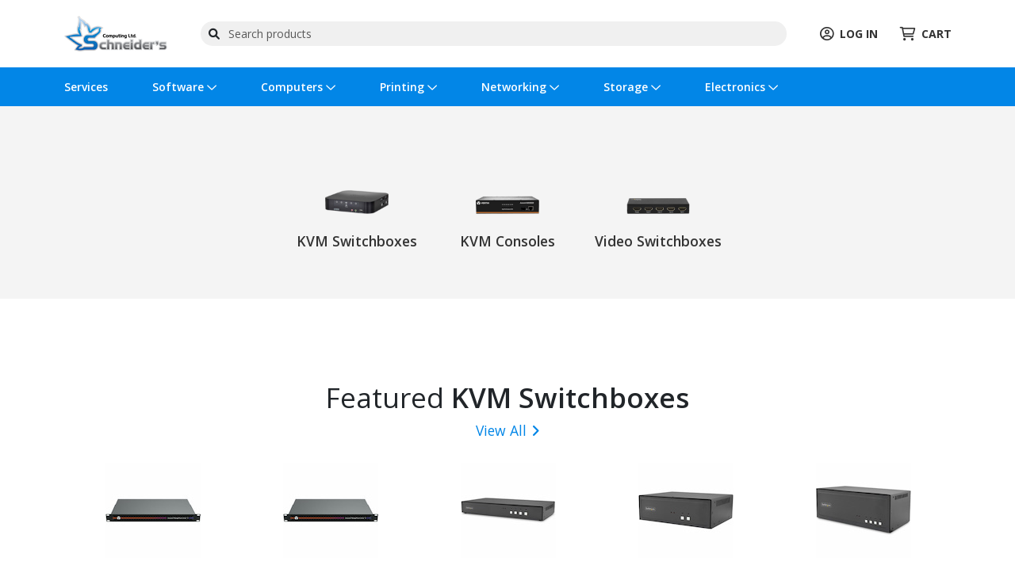

--- FILE ---
content_type: text/html; charset=utf-8
request_url: https://shop.scomputing.com/find/networking/switchboxes
body_size: 11845
content:
<!DOCTYPE html>
<html lang="en" class="online-store">
<head>
    <meta charset="utf-8">
    <meta name="viewport" content="width=device-width, initial-scale=1, shrink-to-fit=no">
    
    <meta name="description" content="Search for Switchboxes. " />

    <title>Switchboxes | Schneider&#x27;s Computing Ltd.</title>
    <base href="https://shop.scomputing.com/" />
    <link rel="preconnect" href="https://fonts.googleapis.com">
    <link rel="preconnect" href="https://fonts.gstatic.com" crossorigin>
    <link rel="stylesheet" href="https://fonts.googleapis.com/css2?family=Roboto:wght@300;400;500;700&display=swap" />
    <link rel="stylesheet" href="https://fonts.googleapis.com/css2?family=Nothing+You+Could+Do&display=swap" />
    <link rel="shortcut icon" type="image/x-icon" href="https://cdn.kaseyaquotemanager.com/scomputing/assets/favicon-816c0eef-ee6e-46eb-9b91-86dde2a72aea.png" />
    <link rel="stylesheet" href="https://fonts.googleapis.com/css?family=Open&#x2B;Sans:400,600,700" />
    <link rel="stylesheet" href="https://fonts.googleapis.com/css?family=Open&#x2B;Sans:400,600,700" />
    <link always-bundle="true" rel="stylesheet" href="/lib/keystone-store/css/vendor.min.css?v=mqBxkbq9_MZ2WGjdC6DNDX3pbYc" />
    <link always-bundle="true" rel="stylesheet" href="/lib/keystone-store/css/bootstrap.min.css?v=EtQX2O8b3T5UGU3rK93YGAJGVm4" />
    <link always-bundle="true" rel="stylesheet" href="/lib/keystone-store/css/store.min.css?v=qUh2qqW0Kr2CgDjzLrDGyLb90lY" />
    <link always-bundle="true" rel="stylesheet" href="/lib/keystone-store/css/quote.min.css?v=CtT-EMyTgLoV-VWTV0mU_KXr_fA" />
    <script type="text/javascript" src="/lib/keystone-store/js/core.min.js?v=MJU5Bqa5WgBg8lrwJoIx9J_pNVk" defer></script>
    <script type="text/javascript">
                !function(T,l,y){var S=T.location,k="script",D="instrumentationKey",C="ingestionendpoint",I="disableExceptionTracking",E="ai.device.",b="toLowerCase",w="crossOrigin",N="POST",e="appInsightsSDK",t=y.name||"appInsights";(y.name||T[e])&&(T[e]=t);var n=T[t]||function(d){var g=!1,f=!1,m={initialize:!0,queue:[],sv:"5",version:2,config:d};function v(e,t){var n={},a="Browser";return n[E+"id"]=a[b](),n[E+"type"]=a,n["ai.operation.name"]=S&&S.pathname||"_unknown_",n["ai.internal.sdkVersion"]="javascript:snippet_"+(m.sv||m.version),{time:function(){var e=new Date;function t(e){var t=""+e;return 1===t.length&&(t="0"+t),t}return e.getUTCFullYear()+"-"+t(1+e.getUTCMonth())+"-"+t(e.getUTCDate())+"T"+t(e.getUTCHours())+":"+t(e.getUTCMinutes())+":"+t(e.getUTCSeconds())+"."+((e.getUTCMilliseconds()/1e3).toFixed(3)+"").slice(2,5)+"Z"}(),iKey:e,name:"Microsoft.ApplicationInsights."+e.replace(/-/g,"")+"."+t,sampleRate:100,tags:n,data:{baseData:{ver:2}}}}var h=d.url||y.src;if(h){function a(e){var t,n,a,i,r,o,s,c,u,p,l;g=!0,m.queue=[],f||(f=!0,t=h,s=function(){var e={},t=d.connectionString;if(t)for(var n=t.split(";"),a=0;a<n.length;a++){var i=n[a].split("=");2===i.length&&(e[i[0][b]()]=i[1])}if(!e[C]){var r=e.endpointsuffix,o=r?e.location:null;e[C]="https://"+(o?o+".":"")+"dc."+(r||"services.visualstudio.com")}return e}(),c=s[D]||d[D]||"",u=s[C],p=u?u+"/v2/track":d.endpointUrl,(l=[]).push((n="SDK LOAD Failure: Failed to load Application Insights SDK script (See stack for details)",a=t,i=p,(o=(r=v(c,"Exception")).data).baseType="ExceptionData",o.baseData.exceptions=[{typeName:"SDKLoadFailed",message:n.replace(/\./g,"-"),hasFullStack:!1,stack:n+"\nSnippet failed to load ["+a+"] -- Telemetry is disabled\nHelp Link: https://go.microsoft.com/fwlink/?linkid=2128109\nHost: "+(S&&S.pathname||"_unknown_")+"\nEndpoint: "+i,parsedStack:[]}],r)),l.push(function(e,t,n,a){var i=v(c,"Message"),r=i.data;r.baseType="MessageData";var o=r.baseData;return o.message='AI (Internal): 99 message:"'+("SDK LOAD Failure: Failed to load Application Insights SDK script (See stack for details) ("+n+")").replace(/\"/g,"")+'"',o.properties={endpoint:a},i}(0,0,t,p)),function(e,t){if(JSON){var n=T.fetch;if(n&&!y.useXhr)n(t,{method:N,body:JSON.stringify(e),mode:"cors"});else if(XMLHttpRequest){var a=new XMLHttpRequest;a.open(N,t),a.setRequestHeader("Content-type","application/json"),a.send(JSON.stringify(e))}}}(l,p))}function i(e,t){f||setTimeout(function(){!t&&m.core||a()},500)}var e=function(){var n=l.createElement(k);n.src=h;var e=y[w];return!e&&""!==e||"undefined"==n[w]||(n[w]=e),n.onload=i,n.onerror=a,n.onreadystatechange=function(e,t){"loaded"!==n.readyState&&"complete"!==n.readyState||i(0,t)},n}();y.ld<0?l.getElementsByTagName("head")[0].appendChild(e):setTimeout(function(){l.getElementsByTagName(k)[0].parentNode.appendChild(e)},y.ld||0)}try{m.cookie=l.cookie}catch(p){}function t(e){for(;e.length;)!function(t){m[t]=function(){var e=arguments;g||m.queue.push(function(){m[t].apply(m,e)})}}(e.pop())}var n="track",r="TrackPage",o="TrackEvent";t([n+"Event",n+"PageView",n+"Exception",n+"Trace",n+"DependencyData",n+"Metric",n+"PageViewPerformance","start"+r,"stop"+r,"start"+o,"stop"+o,"addTelemetryInitializer","setAuthenticatedUserContext","clearAuthenticatedUserContext","flush"]),m.SeverityLevel={Verbose:0,Information:1,Warning:2,Error:3,Critical:4};var s=(d.extensionConfig||{}).ApplicationInsightsAnalytics||{};if(!0!==d[I]&&!0!==s[I]){var c="onerror";t(["_"+c]);var u=T[c];T[c]=function(e,t,n,a,i){var r=u&&u(e,t,n,a,i);return!0!==r&&m["_"+c]({message:e,url:t,lineNumber:n,columnNumber:a,error:i}),r},d.autoExceptionInstrumented=!0}return m}(y.cfg);function a(){y.onInit&&y.onInit(n)}(T[t]=n).queue&&0===n.queue.length?(n.queue.push(a),n.trackPageView({})):a()}(window,document,{
                src: "https://js.monitor.azure.com/scripts/b/ai.2.min.js",
                crossOrigin: "anonymous",
                onInit: function (sdk) {
                    sdk.addTelemetryInitializer(function (envelope) {
                                if (envelope.baseType !== "RemoteDependencyData") return true;
                                if (envelope.baseData.target.indexOf("clarity.ms") >= 0) return false;
                                if (envelope.baseData.target.indexOf("google-analytics.com") >= 0) return false;
                            });
                    },
                cfg: {
                    connectionString: "InstrumentationKey=08c90526-8b76-4452-841e-832b9b6a28db;IngestionEndpoint=https://eastus2-3.in.applicationinsights.azure.com/;LiveEndpoint=https://eastus2.livediagnostics.monitor.azure.com/",
                    samplingPercentage: 100,
                    disableTelemetry: false,
                    accountId: "1007",
                    autoTrackPageVisitTime: true,
                    disableFetchTracking: false,
                    enableCorsCorrelation: true,
                    enableRequestHeaderTracking: true,
                    enableResponseHeaderTracking: true,
                    distributedTracingMode: 2,
                    correlationHeaderExcludedDomains: ['*.clarity.ms', '*.google-analytics.com']
                }});
                </script>
    <script type='text/javascript'>
                (function(c,l,a,r,i,t,y){
                c[a]=c[a]||function(){(c[a].q=c[a].q||[]).push(arguments)};
                t=l.createElement(r);t.async=1;t.src='https://www.clarity.ms/tag/'+i;
                y=l.getElementsByTagName(r)[0];y.parentNode.insertBefore(t,y);
                })(window, document, 'clarity', 'script', '6jezwvklnf');
                </script>
    
                <script async src="https://www.googletagmanager.com/gtag/js?id=G-CF25DE1VPZ"></script>
                <script>
                    window.dataLayer = window.dataLayer || [];
                    function gtag(){dataLayer.push(arguments);}
                    gtag('js', new Date());
                    gtag('config', 'G-CF25DE1VPZ');
                </script>

        <!-- Google tag (gtag.js) -->
<script async src="https://www.googletagmanager.com/gtag/js?id=G-CF25DE1VPZ"></script>
<script>
  window.dataLayer = window.dataLayer || [];
  function gtag(){dataLayer.push(arguments);}
  gtag('js', new Date());

  gtag('config', 'G-CF25DE1VPZ');
</script>
</head>
<body class="" data-spy="scroll" ks-target=".sidenav-container" ks-client-error-url="/error/clienterror">
    
    <script>
    dataLayer = [
        {
            'ecomm_pagetype': 'category',
            'ecomm_prodid': '',
            'ecomm_totalvalue': ''
        }
    ];
</script>

<!-- Google Code for Remarketing Tag -->
<script type="text/javascript">
    var google_tag_params = {
        ecomm_pagetype: 'category',
        ecomm_prodid: '',
        ecomm_totalvalue: ''
    };
</script>


    
    <noscript>
        <div class="alert alert-error text-center">
            <a class="btn-close" data-bs-dismiss="alert" href="#">x</a> <strong>We detected that JavaScript seems to be disabled</strong><br />
            Please enable JavaScript to view this page correctly
        </div>
    </noscript>

        <header class="header-container">
            <div class="container">
                
    <div class="header">
            <div class="header-block">
                <a href="/" title="Schneider&#x27;s Computing Ltd.">
                    <img src="https://cdn.kaseyaquotemanager.com/scomputing/assets/b00aa6e5-2074-48dd-b4f5-fc202d65399f.png?width=&amp;height=45&amp;fit=contain" alt="Schneider&#x27;s Computing Ltd." style="height: 45px;" />
                </a>
            </div>
        <div class="header-block header-search flex-grow-1">
                <form method="get" data-tip="Search entire store here..." action="/search">
                    <div class="input-overlay has-icon-left">
                        <i class="fa fa-search icon-left"></i>
                        <input class="form-control" ks-content="header-search" id="query" name="query" type="text" placeholder="Search products" autocomplete="off" />
                    </div>
                </form>
        </div>
        <div class="header-block d-flex justify-content-center">
                <a class="header-link me-4 pe-2" href="/auth/login?returnurl=%2Ffind%2Fnetworking%2Fswitchboxes">
                    <i class="far fa-lg fa-user-circle me-2"></i>LOG IN
                </a>
            <a class="header-link" href="/cart">
                <i class="far fa-lg fa-shopping-cart me-2"></i>CART
            </a>
        </div>

    </div>

            </div>
            
    <nav class="navbar navbar-expand-xl navbar-dark navbar-megamenu">
        <button class="navbar-toggler " type="button" data-bs-toggle="collapse" data-bs-target="#navbar-main" aria-controls="navbar-main" aria-expanded="false" aria-label="Toggle navigation">
            <span class="navbar-toggler-icon"></span>
        </button>

        <div class="collapse navbar-collapse" id="navbar-main">

            <div class="container">
                <ul class="navbar-nav w-100">

                        <li class="nav-item dropdown">
                            <a href="/find/services" class="nav-link  me-5"  data-hover="dropdown" ks-delay="220" data-hover-delay="200" data-close-others="true">
                                Services
                            </a>
                            <div class="dropdown-menu rounded-0">
                                <div class="container">
                                    <div class="navbar-megamenu-container row g-0 py-lg-3">
                                    </div>
                                </div>
                            </div>
                        </li>
                        <li class="nav-item dropdown">
                            <a href="/find/software" class="nav-link  me-5" data-bs-toggle=dropdown data-hover="dropdown" ks-delay="220" data-hover-delay="200" data-close-others="true">
                                Software
                                    <i class="far fa-chevron-down dropdown-icon"></i>
                            </a>
                            <div class="dropdown-menu rounded-0">
                                <div class="container">
                                    <div class="navbar-megamenu-container row g-0 py-lg-3">
                                                <div class="w-100 d-none d-md-block"></div>
                                            <div class="col-6 col-md-3 navbar-megamenu-link">
                                                <a href="/find/software/operating-systems" class="text-nowrap ">
                                                    <i class="fab fa-windows fa-lg fa-fw d-none d-lg-inline-block"></i><span class="d-block d-md-inline-block ms-2 fw-bold">Operating Systems</span>
                                                </a>
                                            </div>
                                            <div class="col-6 col-md-3 navbar-megamenu-link">
                                                <a href="/find/software/business-software" class="text-nowrap ">
                                                    <i class="far fa-square-envelope fa-lg fa-fw d-none d-lg-inline-block"></i><span class="d-block d-md-inline-block ms-2 fw-bold">Business Software</span>
                                                </a>
                                            </div>
                                            <div class="col-6 col-md-3 navbar-megamenu-link">
                                                <a href="/find/software/software-suites" class="text-nowrap ">
                                                    <i class="far fa-file-lines fa-lg fa-fw d-none d-lg-inline-block"></i><span class="d-block d-md-inline-block ms-2 fw-bold">Software Suites</span>
                                                </a>
                                            </div>
                                                <div class="w-100 d-none d-md-block"></div>
                                            <div class="col-6 col-md-3 navbar-megamenu-link">
                                                <a href="/find/software/software-licensing" class="text-nowrap ">
                                                    <i class="far fa-key-skeleton fa-lg fa-fw d-none d-lg-inline-block"></i><span class="d-block d-md-inline-block ms-2 fw-bold">Software Licensing</span>
                                                </a>
                                            </div>
                                            <div class="col-6 col-md-3 navbar-megamenu-link">
                                                <a href="/find/software/hardware-licensing" class="text-nowrap ">
                                                    <i class="far fa-server fa-lg fa-fw d-none d-lg-inline-block"></i><span class="d-block d-md-inline-block ms-2 fw-bold">Hardware Licensing</span>
                                                </a>
                                            </div>
                                            <div class="col-6 col-md-3 navbar-megamenu-link">
                                                <a href="/find/software/services-training" class="text-nowrap ">
                                                    <i class="far fa-user-graduate fa-lg fa-fw d-none d-lg-inline-block"></i><span class="d-block d-md-inline-block ms-2 fw-bold">Services &amp; Training</span>
                                                </a>
                                            </div>
                                    </div>
                                </div>
                            </div>
                        </li>
                        <li class="nav-item dropdown">
                            <a href="/find/computers" class="nav-link  me-5" data-bs-toggle=dropdown data-hover="dropdown" ks-delay="220" data-hover-delay="200" data-close-others="true">
                                Computers
                                    <i class="far fa-chevron-down dropdown-icon"></i>
                            </a>
                            <div class="dropdown-menu rounded-0">
                                <div class="container">
                                    <div class="navbar-megamenu-container row g-0 py-lg-3">
                                                <div class="w-100 d-none d-md-block"></div>
                                            <div class="col-6 col-md-3 navbar-megamenu-link">
                                                <a href="/find/computers/computer-systems" class="text-nowrap ">
                                                    <i class="far fa-desktop fa-lg fa-fw d-none d-lg-inline-block"></i><span class="d-block d-md-inline-block ms-2 fw-bold">Computer Systems</span>
                                                </a>
                                            </div>
                                            <div class="col-6 col-md-3 navbar-megamenu-link">
                                                <a href="/find/computers/servers" class="text-nowrap ">
                                                    <i class="far fa-server fa-lg fa-fw d-none d-lg-inline-block"></i><span class="d-block d-md-inline-block ms-2 fw-bold">Servers</span>
                                                </a>
                                            </div>
                                            <div class="col-6 col-md-3 navbar-megamenu-link">
                                                <a href="/find/computers/displays" class="text-nowrap ">
                                                    <i class="far fa-tv fa-lg fa-fw d-none d-lg-inline-block"></i><span class="d-block d-md-inline-block ms-2 fw-bold">Displays</span>
                                                </a>
                                            </div>
                                                <div class="w-100 d-none d-md-block"></div>
                                            <div class="col-6 col-md-3 navbar-megamenu-link">
                                                <a href="/find/computers/peripherals" class="text-nowrap ">
                                                    <i class="far fa-keyboard fa-lg fa-fw d-none d-lg-inline-block"></i><span class="d-block d-md-inline-block ms-2 fw-bold">Peripherals</span>
                                                </a>
                                            </div>
                                            <div class="col-6 col-md-3 navbar-megamenu-link">
                                                <a href="/find/computers/computer-accessories" class="text-nowrap ">
                                                    <i class="far fa-microphone fa-lg fa-fw d-none d-lg-inline-block"></i><span class="d-block d-md-inline-block ms-2 fw-bold">Computer Accessories</span>
                                                </a>
                                            </div>
                                            <div class="col-6 col-md-3 navbar-megamenu-link">
                                                <a href="/find/computers/components" class="text-nowrap ">
                                                    <i class="far fa-chart-network fa-lg fa-fw d-none d-lg-inline-block"></i><span class="d-block d-md-inline-block ms-2 fw-bold">Components</span>
                                                </a>
                                            </div>
                                                <div class="w-100 d-none d-md-block"></div>
                                            <div class="col-6 col-md-3 navbar-megamenu-link">
                                                <a href="/find/computers/cables-adapters" class="text-nowrap ">
                                                    <i class="far fa-bolt fa-lg fa-fw d-none d-lg-inline-block"></i><span class="d-block d-md-inline-block ms-2 fw-bold">Cables &amp; Adapters</span>
                                                </a>
                                            </div>
                                    </div>
                                </div>
                            </div>
                        </li>
                        <li class="nav-item dropdown">
                            <a href="/find/printing" class="nav-link  me-5" data-bs-toggle=dropdown data-hover="dropdown" ks-delay="220" data-hover-delay="200" data-close-others="true">
                                Printing
                                    <i class="far fa-chevron-down dropdown-icon"></i>
                            </a>
                            <div class="dropdown-menu rounded-0">
                                <div class="container">
                                    <div class="navbar-megamenu-container row g-0 py-lg-3">
                                                <div class="w-100 d-none d-md-block"></div>
                                            <div class="col-6 col-md-3 navbar-megamenu-link">
                                                <a href="/find/printing/printers" class="text-nowrap ">
                                                    <i class="far fa-print fa-lg fa-fw d-none d-lg-inline-block"></i><span class="d-block d-md-inline-block ms-2 fw-bold">Printers</span>
                                                </a>
                                            </div>
                                            <div class="col-6 col-md-3 navbar-megamenu-link">
                                                <a href="/find/printing/scanners" class="text-nowrap ">
                                                    <i class="far fa-scanner-image fa-lg fa-fw d-none d-lg-inline-block"></i><span class="d-block d-md-inline-block ms-2 fw-bold">Scanners</span>
                                                </a>
                                            </div>
                                            <div class="col-6 col-md-3 navbar-megamenu-link">
                                                <a href="/find/printing/ink-toner-supplies" class="text-nowrap ">
                                                    <i class="far fa-tint fa-lg fa-fw d-none d-lg-inline-block"></i><span class="d-block d-md-inline-block ms-2 fw-bold">Ink, Toner &amp; Supplies</span>
                                                </a>
                                            </div>
                                                <div class="w-100 d-none d-md-block"></div>
                                            <div class="col-6 col-md-3 navbar-megamenu-link">
                                                <a href="/find/printing/printer-accessories" class="text-nowrap ">
                                                    <i class="far fa-eye-dropper fa-lg fa-fw d-none d-lg-inline-block"></i><span class="d-block d-md-inline-block ms-2 fw-bold">Printer Accessories</span>
                                                </a>
                                            </div>
                                    </div>
                                </div>
                            </div>
                        </li>
                        <li class="nav-item dropdown">
                            <a href="/find/networking" class="nav-link  me-5" data-bs-toggle=dropdown data-hover="dropdown" ks-delay="220" data-hover-delay="200" data-close-others="true">
                                Networking
                                    <i class="far fa-chevron-down dropdown-icon"></i>
                            </a>
                            <div class="dropdown-menu rounded-0">
                                <div class="container">
                                    <div class="navbar-megamenu-container row g-0 py-lg-3">
                                                <div class="w-100 d-none d-md-block"></div>
                                            <div class="col-6 col-md-3 navbar-megamenu-link">
                                                <a href="/find/networking/wireless-networking" class="text-nowrap ">
                                                    <i class="far fa-wifi fa-lg fa-fw d-none d-lg-inline-block"></i><span class="d-block d-md-inline-block ms-2 fw-bold">Wireless Networking</span>
                                                </a>
                                            </div>
                                            <div class="col-6 col-md-3 navbar-megamenu-link">
                                                <a href="/find/networking/wired-networking" class="text-nowrap ">
                                                    <i class="far fa-network-wired fa-lg fa-fw d-none d-lg-inline-block"></i><span class="d-block d-md-inline-block ms-2 fw-bold">Wired Networking</span>
                                                </a>
                                            </div>
                                            <div class="col-6 col-md-3 navbar-megamenu-link">
                                                <a href="/find/networking/switchboxes" class="text-nowrap ">
                                                    <i class="far fa-sliders-v-square fa-lg fa-fw d-none d-lg-inline-block"></i><span class="d-block d-md-inline-block ms-2 fw-bold">Switchboxes</span>
                                                </a>
                                            </div>
                                                <div class="w-100 d-none d-md-block"></div>
                                            <div class="col-6 col-md-3 navbar-megamenu-link">
                                                <a href="/find/networking/rack-cabling" class="text-nowrap ">
                                                    <i class="far fa-layer-group fa-lg fa-fw d-none d-lg-inline-block"></i><span class="d-block d-md-inline-block ms-2 fw-bold">Rack &amp; Cabling</span>
                                                </a>
                                            </div>
                                            <div class="col-6 col-md-3 navbar-megamenu-link">
                                                <a href="/find/networking/collaboration-voip" class="text-nowrap ">
                                                    <i class="far fa-phone-office fa-lg fa-fw d-none d-lg-inline-block"></i><span class="d-block d-md-inline-block ms-2 fw-bold">Collaboration &amp; VOIP</span>
                                                </a>
                                            </div>
                                    </div>
                                </div>
                            </div>
                        </li>
                        <li class="nav-item dropdown">
                            <a href="/find/storage" class="nav-link  me-5" data-bs-toggle=dropdown data-hover="dropdown" ks-delay="220" data-hover-delay="200" data-close-others="true">
                                Storage
                                    <i class="far fa-chevron-down dropdown-icon"></i>
                            </a>
                            <div class="dropdown-menu rounded-0">
                                <div class="container">
                                    <div class="navbar-megamenu-container row g-0 py-lg-3">
                                                <div class="w-100 d-none d-md-block"></div>
                                            <div class="col-6 col-md-3 navbar-megamenu-link">
                                                <a href="/find/storage/flash-cards-drives" class="text-nowrap ">
                                                    <i class="far fa-sd-card fa-lg fa-fw d-none d-lg-inline-block"></i><span class="d-block d-md-inline-block ms-2 fw-bold">Flash Cards &amp; Drives</span>
                                                </a>
                                            </div>
                                            <div class="col-6 col-md-3 navbar-megamenu-link">
                                                <a href="/find/storage/hard-drives-ssds" class="text-nowrap ">
                                                    <i class="far fa-database fa-lg fa-fw d-none d-lg-inline-block"></i><span class="d-block d-md-inline-block ms-2 fw-bold">Hard Drives &amp; SSDs</span>
                                                </a>
                                            </div>
                                            <div class="col-6 col-md-3 navbar-megamenu-link">
                                                <a href="/find/storage/storage-servers-arrays" class="text-nowrap ">
                                                    <i class="far fa-server fa-lg fa-fw d-none d-lg-inline-block"></i><span class="d-block d-md-inline-block ms-2 fw-bold">Storage Servers &amp; Arrays</span>
                                                </a>
                                            </div>
                                                <div class="w-100 d-none d-md-block"></div>
                                            <div class="col-6 col-md-3 navbar-megamenu-link">
                                                <a href="/find/storage/tape-drives" class="text-nowrap ">
                                                    <i class="far fa-tape fa-lg fa-fw d-none d-lg-inline-block"></i><span class="d-block d-md-inline-block ms-2 fw-bold">Tape Drives</span>
                                                </a>
                                            </div>
                                            <div class="col-6 col-md-3 navbar-megamenu-link">
                                                <a href="/find/storage/optical-drives" class="text-nowrap ">
                                                    <i class="far fa-disc-drive fa-lg fa-fw d-none d-lg-inline-block"></i><span class="d-block d-md-inline-block ms-2 fw-bold">Optical Drives</span>
                                                </a>
                                            </div>
                                            <div class="col-6 col-md-3 navbar-megamenu-link">
                                                <a href="/find/storage/enclosures" class="text-nowrap ">
                                                    <i class="far fa-hard-drive fa-lg fa-fw d-none d-lg-inline-block"></i><span class="d-block d-md-inline-block ms-2 fw-bold">Enclosures</span>
                                                </a>
                                            </div>
                                                <div class="w-100 d-none d-md-block"></div>
                                            <div class="col-6 col-md-3 navbar-megamenu-link">
                                                <a href="/find/storage/media" class="text-nowrap ">
                                                    <i class="far fa-compact-disc fa-lg fa-fw d-none d-lg-inline-block"></i><span class="d-block d-md-inline-block ms-2 fw-bold">Media</span>
                                                </a>
                                            </div>
                                    </div>
                                </div>
                            </div>
                        </li>
                        <li class="nav-item dropdown">
                            <a href="/find/electronics" class="nav-link  me-5" data-bs-toggle=dropdown data-hover="dropdown" ks-delay="220" data-hover-delay="200" data-close-others="true">
                                Electronics
                                    <i class="far fa-chevron-down dropdown-icon"></i>
                            </a>
                            <div class="dropdown-menu rounded-0">
                                <div class="container">
                                    <div class="navbar-megamenu-container row g-0 py-lg-3">
                                                <div class="w-100 d-none d-md-block"></div>
                                            <div class="col-6 col-md-3 navbar-megamenu-link">
                                                <a href="/find/electronics/projectors-tvs" class="text-nowrap ">
                                                    <i class="far fa-tv-alt fa-lg fa-fw d-none d-lg-inline-block"></i><span class="d-block d-md-inline-block ms-2 fw-bold">Projectors &amp; TVs</span>
                                                </a>
                                            </div>
                                            <div class="col-6 col-md-3 navbar-megamenu-link">
                                                <a href="/find/electronics/phones" class="text-nowrap ">
                                                    <i class="far fa-mobile fa-lg fa-fw d-none d-lg-inline-block"></i><span class="d-block d-md-inline-block ms-2 fw-bold">Phones</span>
                                                </a>
                                            </div>
                                            <div class="col-6 col-md-3 navbar-megamenu-link">
                                                <a href="/find/electronics/power-equipment" class="text-nowrap ">
                                                    <i class="far fa-power-off fa-lg fa-fw d-none d-lg-inline-block"></i><span class="d-block d-md-inline-block ms-2 fw-bold">Power Equipment</span>
                                                </a>
                                            </div>
                                                <div class="w-100 d-none d-md-block"></div>
                                            <div class="col-6 col-md-3 navbar-megamenu-link">
                                                <a href="/find/electronics/surveillance-security" class="text-nowrap ">
                                                    <i class="far fa-cctv fa-lg fa-fw d-none d-lg-inline-block"></i><span class="d-block d-md-inline-block ms-2 fw-bold">Surveillance &amp; Security</span>
                                                </a>
                                            </div>
                                            <div class="col-6 col-md-3 navbar-megamenu-link">
                                                <a href="/find/electronics/audio-gear" class="text-nowrap ">
                                                    <i class="far fa-speaker fa-lg fa-fw d-none d-lg-inline-block"></i><span class="d-block d-md-inline-block ms-2 fw-bold">Audio Gear</span>
                                                </a>
                                            </div>
                                            <div class="col-6 col-md-3 navbar-megamenu-link">
                                                <a href="/find/electronics/cameras" class="text-nowrap ">
                                                    <i class="far fa-camera fa-lg fa-fw d-none d-lg-inline-block"></i><span class="d-block d-md-inline-block ms-2 fw-bold">Cameras</span>
                                                </a>
                                            </div>
                                                <div class="w-100 d-none d-md-block"></div>
                                            <div class="col-6 col-md-3 navbar-megamenu-link">
                                                <a href="/find/electronics/remotes" class="text-nowrap ">
                                                    <i class="far fa-mobile-signal-out fa-lg fa-fw d-none d-lg-inline-block"></i><span class="d-block d-md-inline-block ms-2 fw-bold">Remotes</span>
                                                </a>
                                            </div>
                                            <div class="col-6 col-md-3 navbar-megamenu-link">
                                                <a href="/find/electronics/gps" class="text-nowrap ">
                                                    <i class="far fa-map-marker-alt fa-lg fa-fw d-none d-lg-inline-block"></i><span class="d-block d-md-inline-block ms-2 fw-bold">GPS</span>
                                                </a>
                                            </div>
                                            <div class="col-6 col-md-3 navbar-megamenu-link">
                                                <a href="/find/electronics/power-cables-adapters" class="text-nowrap ">
                                                    <i class="far fa-plug fa-lg fa-fw d-none d-lg-inline-block"></i><span class="d-block d-md-inline-block ms-2 fw-bold">Power Cables &amp; Adapters</span>
                                                </a>
                                            </div>
                                    </div>
                                </div>
                            </div>
                        </li>
                </ul>
            </div>
        </div>
    </nav>

        </header>
        <div id="main" class="main">
            <div class="container">
                
            </div>
            



<div class="bg-gray-100 py-5">

    <div class="container">
        <div class="row justify-content-center">
                    <div class="col-4 col-sm-3 col-md-2 text-center">
                        <div class="py-3 tile-hover">
                            <a href="/find/networking/switchboxes/kvm-switchboxes" class="mb-3">
                                <div>
                                    <img class="text-center mb-4" src="https://cdn.kaseyaquotemanager.com/scomputing/categoryimages/122-adde739d3129beb2e66d5c67c366e11c.png?width=120&amp;height=120&amp;fit=pad" alt="KVM Switchboxes" style="width:80px; height:80px">
                                    <div class="lead fw-bold">KVM Switchboxes</div>
                                </div>
                            </a>
                        </div>
                    </div>
                    <div class="col-4 col-sm-3 col-md-2 text-center">
                        <div class="py-3 tile-hover">
                            <a href="/find/networking/switchboxes/kvm-consoles" class="mb-3">
                                <div>
                                    <img class="text-center mb-4" src="https://cdn.kaseyaquotemanager.com/scomputing/categoryimages/123-14f08ad53a1cd4426437cedce6450473.png?width=120&amp;height=120&amp;fit=pad" alt="KVM Consoles" style="width:80px; height:80px">
                                    <div class="lead fw-bold">KVM Consoles</div>
                                </div>
                            </a>
                        </div>
                    </div>
                    <div class="col-4 col-sm-3 col-md-2 text-center">
                        <div class="py-3 tile-hover">
                            <a href="/find/networking/switchboxes/video-switchboxes" class="mb-3">
                                <div>
                                    <img class="text-center mb-4" src="https://cdn.kaseyaquotemanager.com/scomputing/categoryimages/124-5c767a62aa276b0c2a67a80447bd0bf9.png?width=120&amp;height=120&amp;fit=pad" alt="Video Switchboxes" style="width:80px; height:80px">
                                    <div class="lead fw-bold">Video Switchboxes</div>
                                </div>
                            </a>
                        </div>
                    </div>
        </div>
    </div>
</div>

<div class="container my-6">
            <div class="text-center p-3">
                <h1 class="mb-2">
                    Featured <span class="fw-bold">KVM Switchboxes</span>
                </h1>
                <div>
                    <a href="/find/networking/switchboxes/kvm-switchboxes" class="text-primary lead">View All<i class="fas fa-angle-right ms-2"></i></a>
                </div>
            </div>
            <div class="slick-carousel product-list" data-component="ProductGrid" ks-dots="false" ks-arrows="false" ks-responsiveitems-xs="1" ks-responsiveitems-sm="3" ks-responsiveitems-md="4" ks-responsiveitems-lg="5">

<div class="product-cell product-cell-small" data-component="ProductPanel">
    <div class="card">
        <div class="card-body">
            <a href="/products/vertiv-8-port-1-digital-kvm-path-dual-ac-power-supply-taa-compliant-it-offers-an-8-3212032" title="Vertiv Avocent MergePoint Unity 2 MPU2-108DAC-400, Enterprise KVM-over-IP Switch, 8-Port, 1 Digital Path, Advanced Security, IT Remote Access, 1U">
                <div class="col1">
                    <img src="https://cdn.kaseyaquotemanager.com/0-master/productimages/f7/948c40f5eb57cf.jpg?width=120&amp;height=120&amp;fit=pad" alt="Vertiv Avocent MergePoint Unity 2 MPU2-108DAC-400, Enterprise KVM-over-IP Switch, 8-Port, 1 Digital Path, Advanced Security, IT Remote Access, 1U" width="120" height="120" />
                </div>
                <div class="col2" title="Vertiv Avocent MergePoint Unity 2 MPU2-108DAC-400, Enterprise KVM-over-IP Switch, 8-Port, 1 Digital Path, Advanced Security, IT Remote Access, 1U">
                    <div class="product-title">
                        Vertiv Avocent MergePoint Unity 2 MPU2-108DAC-400, Enterprise KVM-over-IP Switch, 8-Port, 1 Digital Path, Advanced Security, IT Remote Access, 1U
                    </div>
                </div>
                    <div class="col3">
                        <div class="mt-2"><span class="product-price">$4,899.00</span></div>
                    </div>
            </a>
        </div>
    </div>
</div>

<div class="product-cell product-cell-small" data-component="ProductPanel">
    <div class="card">
        <div class="card-body">
            <a href="/products/vertiv-16-port-2-digital-kvm-path-dual-ac-power-supply-taa-compliant-it-comes-in-a-3209455" title="Vertiv Avocent MergePoint Unity 2 MPU2-2016DAC-400, Enterprise KVM-over-IP Switch, 16-Port, 2 Digital Path, Advanced Security, IT Remote Access, 1U">
                <div class="col1">
                    <img src="https://cdn.kaseyaquotemanager.com/0-master/productimages/f7/948c40f5eb57cf.jpg?width=120&amp;height=120&amp;fit=pad" alt="Vertiv Avocent MergePoint Unity 2 MPU2-2016DAC-400, Enterprise KVM-over-IP Switch, 16-Port, 2 Digital Path, Advanced Security, IT Remote Access, 1U" width="120" height="120" />
                </div>
                <div class="col2" title="Vertiv Avocent MergePoint Unity 2 MPU2-2016DAC-400, Enterprise KVM-over-IP Switch, 16-Port, 2 Digital Path, Advanced Security, IT Remote Access, 1U">
                    <div class="product-title">
                        Vertiv Avocent MergePoint Unity 2 MPU2-2016DAC-400, Enterprise KVM-over-IP Switch, 16-Port, 2 Digital Path, Advanced Security, IT Remote Access, 1U
                    </div>
                </div>
                    <div class="col3">
                        <div class="mt-2"><span class="product-price">$11,712.00</span></div>
                    </div>
            </a>
        </div>
    </div>
</div>

<div class="product-cell product-cell-small" data-component="ProductPanel">
    <div class="card">
        <div class="card-body">
            <a href="/products/startech-secure-4port-kvm-switch-3203815" title="StarTech.com Secure 4-Port KVM Switch, DisplayPort, 4K 30Hz, NIAP 4.0 Desktop KVM, Metal Housing, Made in the USA">
                <div class="col1">
                    <img src="https://cdn.kaseyaquotemanager.com/0-master/productimages/e4/87ad9ad6b814e1.jpg?width=120&amp;height=120&amp;fit=pad" alt="StarTech.com Secure 4-Port KVM Switch, DisplayPort, 4K 30Hz, NIAP 4.0 Desktop KVM, Metal Housing, Made in the USA" width="120" height="120" />
                </div>
                <div class="col2" title="StarTech.com Secure 4-Port KVM Switch, DisplayPort, 4K 30Hz, NIAP 4.0 Desktop KVM, Metal Housing, Made in the USA">
                    <div class="product-title">
                        StarTech.com Secure 4-Port KVM Switch, DisplayPort, 4K 30Hz, NIAP 4.0 Desktop KVM, Metal Housing, Made in the USA
                    </div>
                </div>
                    <div class="col3">
                        <div class="mt-2"><span class="product-price">$1,656.99</span></div>
                    </div>
            </a>
        </div>
    </div>
</div>

<div class="product-cell product-cell-small" data-component="ProductPanel">
    <div class="card">
        <div class="card-body">
            <a href="/products/startech-secure-2port-kvm-switch-3203814" title="StarTech.com Secure 2-Port KVM Switch, DisplayPort, 4K 30Hz, NIAP 4.0, Metal Housing, Made in the USA">
                <div class="col1">
                    <img src="https://cdn.kaseyaquotemanager.com/0-master/productimages/a6/3de495e823601d.jpg?width=120&amp;height=120&amp;fit=pad" alt="StarTech.com Secure 2-Port KVM Switch, DisplayPort, 4K 30Hz, NIAP 4.0, Metal Housing, Made in the USA" width="120" height="120" />
                </div>
                <div class="col2" title="StarTech.com Secure 2-Port KVM Switch, DisplayPort, 4K 30Hz, NIAP 4.0, Metal Housing, Made in the USA">
                    <div class="product-title">
                        StarTech.com Secure 2-Port KVM Switch, DisplayPort, 4K 30Hz, NIAP 4.0, Metal Housing, Made in the USA
                    </div>
                </div>
                    <div class="col3">
                        <div class="mt-2"><span class="product-price">$792.99</span></div>
                    </div>
            </a>
        </div>
    </div>
</div>

<div class="product-cell product-cell-small" data-component="ProductPanel">
    <div class="card">
        <div class="card-body">
            <a href="/products/startech-secure-4port-kvm-switch-3203813" title="StarTech.com Secure 4-Port Quad-Monitor KVM Switch, HDMI / DisplayPort / DVI, 4K 60Hz, NIAP 4.0, CAC, Made in the USA">
                <div class="col1">
                    <img src="https://cdn.kaseyaquotemanager.com/0-master/productimages/83/ebb09404a54997.jpg?width=120&amp;height=120&amp;fit=pad" alt="StarTech.com Secure 4-Port Quad-Monitor KVM Switch, HDMI / DisplayPort / DVI, 4K 60Hz, NIAP 4.0, CAC, Made in the USA" width="120" height="120" />
                </div>
                <div class="col2" title="StarTech.com Secure 4-Port Quad-Monitor KVM Switch, HDMI / DisplayPort / DVI, 4K 60Hz, NIAP 4.0, CAC, Made in the USA">
                    <div class="product-title">
                        StarTech.com Secure 4-Port Quad-Monitor KVM Switch, HDMI / DisplayPort / DVI, 4K 60Hz, NIAP 4.0, CAC, Made in the USA
                    </div>
                </div>
                    <div class="col3">
                        <div class="mt-2"><span class="product-price">$4,033.99</span></div>
                    </div>
            </a>
        </div>
    </div>
</div>

<div class="product-cell product-cell-small" data-component="ProductPanel">
    <div class="card">
        <div class="card-body">
            <a href="/products/startech-secure-2port-kvm-switch-3203812" title="StarTech.com Secure 2-Port KVM Switch, HDMI or DisplayPort, 4K 60Hz, NIAP 4.0, CAC, Made in the USA">
                <div class="col1">
                    <img src="https://cdn.kaseyaquotemanager.com/0-master/productimages/bd/a4adba2cb36332.jpg?width=120&amp;height=120&amp;fit=pad" alt="StarTech.com Secure 2-Port KVM Switch, HDMI or DisplayPort, 4K 60Hz, NIAP 4.0, CAC, Made in the USA" width="120" height="120" />
                </div>
                <div class="col2" title="StarTech.com Secure 2-Port KVM Switch, HDMI or DisplayPort, 4K 60Hz, NIAP 4.0, CAC, Made in the USA">
                    <div class="product-title">
                        StarTech.com Secure 2-Port KVM Switch, HDMI or DisplayPort, 4K 60Hz, NIAP 4.0, CAC, Made in the USA
                    </div>
                </div>
                    <div class="col3">
                        <div class="mt-2"><span class="product-price">$936.99</span></div>
                    </div>
            </a>
        </div>
    </div>
</div>
            </div>
                <hr class="my-5" />
            <div class="text-center p-3">
                <h1 class="mb-2">
                    Featured <span class="fw-bold">KVM Consoles</span>
                </h1>
                <div>
                    <a href="/find/networking/switchboxes/kvm-consoles" class="text-primary lead">View All<i class="fas fa-angle-right ms-2"></i></a>
                </div>
            </div>
            <div class="slick-carousel product-list" data-component="ProductGrid" ks-dots="false" ks-arrows="false" ks-responsiveitems-xs="1" ks-responsiveitems-sm="3" ks-responsiveitems-md="4" ks-responsiveitems-lg="5">

<div class="product-cell product-cell-small" data-component="ProductPanel">
    <div class="card">
        <div class="card-body">
            <a href="/products/black-box-emerald-pe-dh-hd-dvi-kvm-over-ip-tx-non-returnable-non-cancelable-2-3209288" title="Emerald&amp;reg; PE KVM-over-IP - DVI-D, USB 2.0, Audio, Dual Network Ports RJ45 and SFP">
                <div class="col1">
                    <img src="https://cdn.kaseyaquotemanager.com/0-master/productimages/af/4c3b74d36fab83.jpg?width=120&amp;height=120&amp;fit=pad" alt="Emerald&amp;reg; PE KVM-over-IP - DVI-D, USB 2.0, Audio, Dual Network Ports RJ45 and SFP" width="120" height="120" />
                </div>
                <div class="col2" title="Emerald&amp;reg; PE KVM-over-IP - DVI-D, USB 2.0, Audio, Dual Network Ports RJ45 and SFP">
                    <div class="product-title">
                        Emerald&amp;reg; PE KVM-over-IP - DVI-D, USB 2.0, Audio, Dual Network Ports RJ45 and SFP
                    </div>
                </div>
                    <div class="col3">
                        <div class="mt-2"><span class="product-price">$2,436.75</span></div>
                    </div>
            </a>
        </div>
    </div>
</div>

<div class="product-cell product-cell-small" data-component="ProductPanel">
    <div class="card">
        <div class="card-body">
            <a href="/products/rocstor-truereach-tr23-4k-60hz-wireless-hdmi-kvm-extender-with-2-receivers-4k-3195368" title="Rocstor TrueReach TR23 (1 Transmitter, 2 Receivers)">
                <div class="col1">
                    <img src="https://cdn.kaseyaquotemanager.com/0-master/productimages/59/3592e4616392b6.jpg?width=120&amp;height=120&amp;fit=pad" alt="Rocstor TrueReach TR23 (1 Transmitter, 2 Receivers)" width="120" height="120" />
                </div>
                <div class="col2" title="Rocstor TrueReach TR23 (1 Transmitter, 2 Receivers)">
                    <div class="product-title">
                        Rocstor TrueReach TR23 (1 Transmitter, 2 Receivers)
                    </div>
                </div>
                    <div class="col3">
                        <div class="mt-2"><span class="product-price">$648.95</span></div>
                    </div>
            </a>
        </div>
    </div>
</div>

<div class="product-cell product-cell-small" data-component="ProductPanel">
    <div class="card">
        <div class="card-body">
            <a href="/products/rocstor-truereach-tr22-4k-60hz-wireless-hdmi-kvm-extender-with-2-receivers-4k-u-3195366" title="Rocstor TrueReach TR22 KVM Extender Transmitter/Receiver">
                <div class="col1">
                    <img src="https://cdn.kaseyaquotemanager.com/0-master/productimages/64/810e3aa308460a.jpg?width=120&amp;height=120&amp;fit=pad" alt="Rocstor TrueReach TR22 KVM Extender Transmitter/Receiver" width="120" height="120" />
                </div>
                <div class="col2" title="Rocstor TrueReach TR22 KVM Extender Transmitter/Receiver">
                    <div class="product-title">
                        Rocstor TrueReach TR22 KVM Extender Transmitter/Receiver
                    </div>
                </div>
                    <div class="col3">
                        <div class="mt-2"><span class="product-price">$470.97</span></div>
                    </div>
            </a>
        </div>
    </div>
</div>

<div class="product-cell product-cell-small" data-component="ProductPanel">
    <div class="card">
        <div class="card-body">
            <a href="/products/rocstor-truereach-tr20-4k-60hz-hdmi-kvm-extender-over-ethernet-cable-4k-60hz-u-3195365" title="Rocstor TrueReach TR20 KVM Extender Transmitter/Receiver">
                <div class="col1">
                    <img src="https://cdn.kaseyaquotemanager.com/0-master/productimages/87/25d5c337270b3b.jpg?width=120&amp;height=120&amp;fit=pad" alt="Rocstor TrueReach TR20 KVM Extender Transmitter/Receiver" width="120" height="120" />
                </div>
                <div class="col2" title="Rocstor TrueReach TR20 KVM Extender Transmitter/Receiver">
                    <div class="product-title">
                        Rocstor TrueReach TR20 KVM Extender Transmitter/Receiver
                    </div>
                </div>
                    <div class="col3">
                        <div class="mt-2"><span class="product-price">$401.00</span></div>
                    </div>
            </a>
        </div>
    </div>
</div>

<div class="product-cell product-cell-small" data-component="ProductPanel">
    <div class="card">
        <div class="card-body">
            <a href="/products/rocstor-truereach-tr22-receiver-only-compatible-with-truereach-models-tr22-tr-3195362" title="Rocstor TrueReach TR22 KVM Extender Receiver">
                <div class="col1">
                    <img src="https://cdn.kaseyaquotemanager.com/0-master/productimages/05/8cd9897fe9476a.jpg?width=120&amp;height=120&amp;fit=pad" alt="Rocstor TrueReach TR22 KVM Extender Receiver" width="120" height="120" />
                </div>
                <div class="col2" title="Rocstor TrueReach TR22 KVM Extender Receiver">
                    <div class="product-title">
                        Rocstor TrueReach TR22 KVM Extender Receiver
                    </div>
                </div>
                    <div class="col3">
                        <div class="mt-2"><span class="product-price">$263.19</span></div>
                    </div>
            </a>
        </div>
    </div>
</div>

<div class="product-cell product-cell-small" data-component="ProductPanel">
    <div class="card">
        <div class="card-body">
            <a href="/products/rocstor-truereach-tr24-4k-60hz-wireless-hdmi-kvm-extender-with-3-receivers-4k-3195360" title="Rocstor TrueReach TR24 KVM Extender Transmitter/Receiver">
                <div class="col1">
                    <img src="https://cdn.kaseyaquotemanager.com/0-master/productimages/19/850116764ec099.jpg?width=120&amp;height=120&amp;fit=pad" alt="Rocstor TrueReach TR24 KVM Extender Transmitter/Receiver" width="120" height="120" />
                </div>
                <div class="col2" title="Rocstor TrueReach TR24 KVM Extender Transmitter/Receiver">
                    <div class="product-title">
                        Rocstor TrueReach TR24 KVM Extender Transmitter/Receiver
                    </div>
                </div>
                    <div class="col3">
                        <div class="mt-2"><span class="product-price">$848.50</span></div>
                    </div>
            </a>
        </div>
    </div>
</div>
            </div>
                <hr class="my-5" />
            <div class="text-center p-3">
                <h1 class="mb-2">
                    Featured <span class="fw-bold">Video Switchboxes</span>
                </h1>
                <div>
                    <a href="/find/networking/switchboxes/video-switchboxes" class="text-primary lead">View All<i class="fas fa-angle-right ms-2"></i></a>
                </div>
            </div>
            <div class="slick-carousel product-list" data-component="ProductGrid" ks-dots="false" ks-arrows="false" ks-responsiveitems-xs="1" ks-responsiveitems-sm="3" ks-responsiveitems-md="4" ks-responsiveitems-lg="5">

<div class="product-cell product-cell-small" data-component="ProductPanel">
    <div class="card">
        <div class="card-body">
            <a href="/products/kramer-3x1-4k60-usb-c-hdmi-switcher-extender-3203697" title="Kramer 3x1 4K60 USB-C/HDMI Switcher Extender">
                <div class="col1">
                    <img src="https://cdn.kaseyaquotemanager.com/0-master/productimages/23/fbf4d554ec13d4.jpg?width=120&amp;height=120&amp;fit=pad" alt="Kramer 3x1 4K60 USB-C/HDMI Switcher Extender" width="120" height="120" />
                </div>
                <div class="col2" title="Kramer 3x1 4K60 USB-C/HDMI Switcher Extender">
                    <div class="product-title">
                        Kramer 3x1 4K60 USB-C/HDMI Switcher Extender
                    </div>
                </div>
                    <div class="col3">
                        <div class="mt-2"><span class="product-price">$2,978.00</span></div>
                    </div>
            </a>
        </div>
    </div>
</div>

<div class="product-cell product-cell-small" data-component="ProductPanel">
    <div class="card">
        <div class="card-body">
            <a href="/products/kramer-vm-28h-2-1-8-hdmi-switchable-da-3191169" title="Kramer HDMI Splitter">
                <div class="col1">
                    <img src="https://cdn.kaseyaquotemanager.com/0-master/productimages/73/24dfc7cd0e33a7.jpg?width=120&amp;height=120&amp;fit=pad" alt="Kramer HDMI Splitter" width="120" height="120" />
                </div>
                <div class="col2" title="Kramer HDMI Splitter">
                    <div class="product-title">
                        Kramer HDMI Splitter
                    </div>
                </div>
                    <div class="col3">
                        <div class="mt-2"><span class="product-price">$1,447.00</span></div>
                    </div>
            </a>
        </div>
    </div>
</div>

<div class="product-cell product-cell-small" data-component="ProductPanel">
    <div class="card">
        <div class="card-body">
            <a href="/products/kramer-vs-88hdxl-8-8-3g-hd-sdi-matrix-switcher-3163342" title="Kramer 8x8 3G HD-SDI Matrix Switcher">
                <div class="col1">
                    <img src="https://cdn.kaseyaquotemanager.com/0-master/productimages/d5/9f0835409ed305.jpg?width=120&amp;height=120&amp;fit=pad" alt="Kramer 8x8 3G HD-SDI Matrix Switcher" width="120" height="120" />
                </div>
                <div class="col2" title="Kramer 8x8 3G HD-SDI Matrix Switcher">
                    <div class="product-title">
                        Kramer 8x8 3G HD-SDI Matrix Switcher
                    </div>
                </div>
                    <div class="col3">
                        <div class="mt-2"><span class="product-price">$6,873.00</span></div>
                    </div>
            </a>
        </div>
    </div>
</div>

<div class="product-cell product-cell-small" data-component="ProductPanel">
    <div class="card">
        <div class="card-body">
            <a href="/products/eaton-tripplite-tripp-lite-series-2x1-bi-directional-displayport-switch-4k120hz-or-8k3-3162137" title="Eaton Tripp Lite Series 2x1 Bi-Directional DisplayPort Switch - 4K 120 Hz or 8K 30 Hz, HDR, HDCP Passthrough">
                <div class="col1">
                    <img src="https://cdn.kaseyaquotemanager.com/0-master/productimages/0f/82b406082b29ad.jpg?width=120&amp;height=120&amp;fit=pad" alt="Eaton Tripp Lite Series 2x1 Bi-Directional DisplayPort Switch - 4K 120 Hz or 8K 30 Hz, HDR, HDCP Passthrough" width="120" height="120" />
                </div>
                <div class="col2" title="Eaton Tripp Lite Series 2x1 Bi-Directional DisplayPort Switch - 4K 120 Hz or 8K 30 Hz, HDR, HDCP Passthrough">
                    <div class="product-title">
                        Eaton Tripp Lite Series 2x1 Bi-Directional DisplayPort Switch - 4K 120 Hz or 8K 30 Hz, HDR, HDCP Passthrough
                    </div>
                </div>
                    <div class="col3">
                        <div class="mt-2"><span class="product-price">$59.00</span></div>
                    </div>
            </a>
        </div>
    </div>
</div>

<div class="product-cell product-cell-small" data-component="ProductPanel">
    <div class="card">
        <div class="card-body">
            <a href="/products/eaton-tripplite-tripp-lite-series-4x4-hdmi-matrix-switch-w-video-wall-controller-4k60h-3162132" title="Eaton Tripp Lite Series 4x4 HDMI Matrix Switch with Video Wall Controller - 4K 60 Hz, 4 HDMI Inputs, 4 HDMI Outputs, HDR, 4:4:4, Multi-Resolution Support">
                <div class="col1">
                    <img src="https://cdn.kaseyaquotemanager.com/0-master/productimages/8d/79150b48bb1fbf.jpg?width=120&amp;height=120&amp;fit=pad" alt="Eaton Tripp Lite Series 4x4 HDMI Matrix Switch with Video Wall Controller - 4K 60 Hz, 4 HDMI Inputs, 4 HDMI Outputs, HDR, 4:4:4, Multi-Resolution Support" width="120" height="120" />
                </div>
                <div class="col2" title="Eaton Tripp Lite Series 4x4 HDMI Matrix Switch with Video Wall Controller - 4K 60 Hz, 4 HDMI Inputs, 4 HDMI Outputs, HDR, 4:4:4, Multi-Resolution Support">
                    <div class="product-title">
                        Eaton Tripp Lite Series 4x4 HDMI Matrix Switch with Video Wall Controller - 4K 60 Hz, 4 HDMI Inputs, 4 HDMI Outputs, HDR, 4:4:4, Multi-Resolution Support
                    </div>
                </div>
                    <div class="col3">
                        <div class="mt-2"><span class="product-price">$2,013.00</span></div>
                    </div>
            </a>
        </div>
    </div>
</div>

<div class="product-cell product-cell-small" data-component="ProductPanel">
    <div class="card">
        <div class="card-body">
            <a href="/products/eaton-tripplite-tripp-lite-series-1x4-video-wall-controller-4k60hz-1-hdmi-usb-c-input-3162091" title="Eaton Tripp Lite Series 1x4 Video Wall Controller - 4K 60 Hz, 1 HDMI/USB-C Input, 4 HDMI Outputs, HDR, 4:4:4">
                <div class="col1">
                    <img src="https://cdn.kaseyaquotemanager.com/0-master/productimages/fd/b3f273cb7bca39.jpg?width=120&amp;height=120&amp;fit=pad" alt="Eaton Tripp Lite Series 1x4 Video Wall Controller - 4K 60 Hz, 1 HDMI/USB-C Input, 4 HDMI Outputs, HDR, 4:4:4" width="120" height="120" />
                </div>
                <div class="col2" title="Eaton Tripp Lite Series 1x4 Video Wall Controller - 4K 60 Hz, 1 HDMI/USB-C Input, 4 HDMI Outputs, HDR, 4:4:4">
                    <div class="product-title">
                        Eaton Tripp Lite Series 1x4 Video Wall Controller - 4K 60 Hz, 1 HDMI/USB-C Input, 4 HDMI Outputs, HDR, 4:4:4
                    </div>
                </div>
                    <div class="col3">
                        <div class="mt-2"><span class="product-price">$833.00</span></div>
                    </div>
            </a>
        </div>
    </div>
</div>
            </div>
</div>

        </div>
        <footer>
            
<nav>
    <div class="footer">
        <div class="container py-5">

            <div class="mb-4 text-center">
                    <img alt="Schneider&#x27;s Computing Ltd." class="img-fluid mb-2" src="https://cdn.kaseyaquotemanager.com/scomputing/assets/0c61edec-4d73-4bbc-bfa8-cd8edd58d707.png"/>
                <div>
                    382 Main St S<br>
                    Exeter ON, Ontario N0M 1S1 Canada<br>
                </div>
            </div>

                <div class="row mb-4">
                    <div class="col-12 col-sm-10 offset-sm-1 col-md-8 offset-md-2 text-center">
                        <div class="footer-links">
                                <a class="d-inline-block mb-2 mx-2" href="contact">Contact Us</a>
                                <a class="d-inline-block mb-2 mx-2" href="brands">Brands</a>
                                <a class="d-inline-block mb-2 mx-2" href="page/delivery">Delivery</a>
                        </div>
                    </div>
                </div>
        <div class="text-center">
            &copy; 2026, Schneider&#x27;s Computing Ltd.
                <span id="poweredbykqm"> | Powered by <a href="https://www.kaseya.com/products/msp-quoting-software/" target="_blank" rel="nofollow">Kaseya Quote Manager</a></span>
        </div>
        <div class="text-center">
            
        </div>
        </div>
    </div>
</nav>

        </footer>


        computers, laptops, desktops, printers, ink, toner, Brother, Canon, HP, Epson, Lexmark, Lenovo, Dell, Dynabook, Acer, projector, laptop, tablet, phone, desktop, all in one, all-in-one, Asus, ram, hard drive, Kingston, Qnap, Bitdefender, TP-Link, Mitchell, Stratford, Listowel, Exeter, Ontario, Canada, monitors, monitor, keyboard, mouse, I.T., technology
    <script id="page-notifications" type="application/json">{}</script>

    <script type="text/javascript">
        document.addEventListener('DOMContentLoaded', () => {
            keystone.common.showNotifications();
        });
    </script>

    <input name="__RequestVerificationToken" type="hidden" value="CfDJ8P__ALL-mPNEomXLp0KgFa4gROgoKDM5Rp5FLpseNg3AMjBofRnOdGh1J-dO8c6ZxDbLJqs_YQrun7nDTwPTETfz0xOXK8Qz2Jz0uHFAwMKOc-ljLIt8nn2RteiTkaCZSM2CgAmWboQx2i7Hc3R1-fo" />
</body>
</html>
<script ks-notification="toast" type="application/json">[]</script><script ks-notification="page" type="application/json">[]</script>